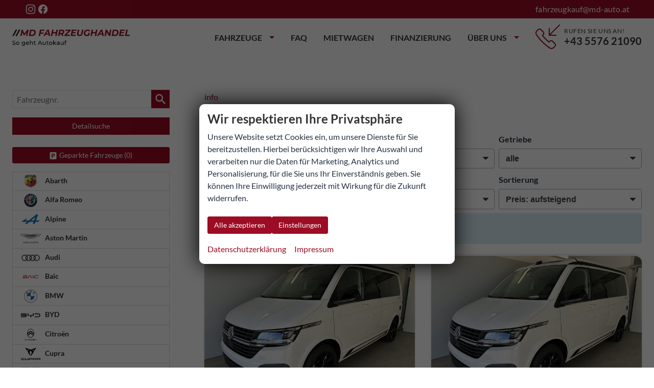

--- FILE ---
content_type: text/html; charset=UTF-8
request_url: https://www.md-auto.at/services/rest/search.php?method=RefreshForm&profile=81&master=1&params=%7B%7D
body_size: 3160
content:
{"data":{"fields":{"3":{"field_id":3,"label":"Marke","values":{"Abarth":"Abarth","Alfa Romeo":"Alfa Romeo","Alpine":"Alpine","Aston Martin":"Aston Martin","Audi":"Audi","Baic":"Baic","BMW":"BMW","BYD":"BYD","Citro\u00ebn":"Citro\u00ebn","Cupra":"Cupra","Dacia":"Dacia","Fiat":"Fiat","Ford":"Ford","Foton":"Foton","Honda":"Honda","Hyundai":"Hyundai","Jaecoo":"Jaecoo","Jeep":"Jeep","KGM":"KGM","Kia":"Kia","Leapmotor":"Leapmotor","MAN":"MAN","Maxus":"Maxus","Mercedes-Benz":"Mercedes-Benz","MG":"MG","MINI":"MINI","Mitsubishi":"Mitsubishi","Nissan":"Nissan","Opel":"Opel","Peugeot":"Peugeot","Polestar":"Polestar","Porsche":"Porsche","Renault":"Renault","Seat":"Seat","Skoda":"Skoda","Suzuki":"Suzuki","Toyota":"Toyota","Volkswagen":"Volkswagen","Volvo":"Volvo","Weitere":"Weitere","WEY":"WEY"},"values_sortedkeys":["Abarth","Alfa Romeo","Alpine","Aston Martin","Audi","Baic","BMW","BYD","Citro\u00ebn","Cupra","Dacia","Fiat","Ford","Foton","Honda","Hyundai","Jaecoo","Jeep","KGM","Kia","Leapmotor","MAN","Maxus","Mercedes-Benz","MG","MINI","Mitsubishi","Nissan","Opel","Peugeot","Polestar","Porsche","Renault","Seat","Skoda","Suzuki","Toyota","Volkswagen","Volvo","Weitere","WEY"],"remainders":{"Abarth":7,"Alfa Romeo":11,"Alpine":1,"Aston Martin":1,"Audi":483,"Baic":1,"BMW":86,"BYD":11,"Citro\u00ebn":6,"Cupra":766,"Dacia":638,"Fiat":109,"Ford":768,"Foton":1,"Honda":7,"Hyundai":1197,"Jaecoo":4,"Jeep":31,"KGM":6,"Kia":416,"Leapmotor":29,"MAN":22,"Maxus":12,"Mercedes-Benz":34,"MG":151,"MINI":2,"Mitsubishi":17,"Nissan":248,"Opel":355,"Peugeot":126,"Polestar":2,"Porsche":5,"Renault":470,"Seat":406,"Skoda":3471,"Suzuki":23,"Toyota":131,"Volkswagen":3353,"Volvo":7,"Weitere":5,"WEY":1}},"4":{"field_id":4,"label":"Modell","values":[],"values_sortedkeys":[],"remainders":{"595":3,"695":4,"Giulia":1,"Junior":7,"Stelvio":2,"Tonale":1,"A110":1,"DB12":1,"A1 Sportback":1,"A3":20,"A3 allstreet":10,"A3 Limousine":5,"A3 Sportback":77,"A5":5,"A5 Avant":11,"A5 Sportback":2,"A6":1,"A6 Avant":7,"e-tron":1,"e-tron GT":1,"Q3":113,"Q3 Sportback":39,"Q4 Sportback e-tron":1,"Q5":23,"Q5 Sportback":39,"Q7":23,"Q8":19,"RS Q8":15,"RS3":27,"RS3 Sportback":3,"RS6 Avant":1,"S3":4,"S3 Sportback":11,"S6 Avant":8,"SQ5":7,"SQ7":9,"Beijing X75":1,"1er":19,"2er Active Tourer":2,"3er Touring":1,"4er":1,"5er":1,"7er":3,"M3":14,"M4":4,"M5":7,"X1":7,"X3":6,"X4":8,"X4 M40":1,"X5":6,"X6":4,"X7":2,"Atto 3":2,"Dolphin Surf":2,"Seal":4,"Seal U DM-i":3,"Berlingo":2,"C4":2,"Jumpy":2,"Ateca":59,"Born":12,"Formentor":294,"Leon":90,"Leon Sportstourer":273,"Tavascan":6,"Terramar":188,"Bigster":174,"Duster":194,"Jogger":128,"Sandero":66,"Sandero Stepway":60,"Spring":16,"500C":24,"500e":1,"500e 3+1":6,"600":6,"600e":1,"Doblo":12,"Ducato":12,"Grande Panda":8,"Panda":16,"Scudo":1,"Tipo 5-T\u00fcrer":3,"Tipo Kombi":6,"Ulysse":13,"Bronco":1,"E-Transit Courier":2,"E-Transit Custom":18,"Explorer":1,"Focus":16,"Focus Turnier":53,"Grand Tourneo":32,"Kuga":278,"Puma":72,"Puma Gen-E":2,"Ranger":2,"Tourneo":1,"Tourneo Connect":6,"Tourneo Courier":21,"Tourneo Custom":107,"Transit":22,"Transit Connect":2,"Transit Courier":19,"Transit Custom":113,"4":1,"HR-V":5,"Jazz":1,"ZR-V":1,"BAYON":84,"i10":145,"i20":140,"i30":68,"i30 Fastback":11,"i30 FastbackN":3,"i30 Kombi":127,"i30 N":3,"Inster":5,"IONIQ 5":16,"IONIQ 6":2,"KONA":156,"SANTA FE":17,"STARIA":3,"TUCSON":417,"J7":4,"Avenger":19,"Renegade":12,"Torres":6,"Ceed":42,"Ceed Sportswagon":64,"EV6":3,"EV9":1,"Picanto":16,"ProCeed":1,"Sorento":1,"Sportage":161,"Stonic":49,"XCeed":78,"B10":6,"C10":13,"T03":10,"TGE":22,"Deliver 9":8,"T60 Max":4,"A-Klasse":4,"AMG GT":1,"C-Klasse":1,"Citan":2,"CLA Shooting Brake":3,"CLA-Klasse":4,"CLE-Klasse":2,"GLA":5,"GLB":1,"GLC":5,"GLE SUV":2,"GLS":1,"T-Klasse":2,"Weitere":8,"Cyberster":2,"HS":35,"MG3":55,"MG4":6,"S5 EV":5,"ZS":48,"Cooper":2,"ASX":5,"Colt":8,"Eclipse Cross":2,"Space Star":2,"Juke":61,"Primastar":3,"Primastar Kombi":1,"Qashqai":144,"X-Trail":39,"Astra":9,"Astra Caravan":5,"Astra Sports Tourer":5,"Combo":43,"Combo Cargo":3,"Corsa":96,"Frontera":55,"Grandland":25,"Mokka":60,"Mokka-E":1,"Vivaro":27,"Vivaro Kombi":5,"Zafira":20,"Zafira Life":1,"2008":6,"208":14,"3008":22,"308":51,"308 SW":3,"408":1,"5008":17,"Partner":3,"Traveller":9,"Polestar 2":2,"911":2,"911 Cabriolet":1,"992":2,"5 E-TECH":2,"Arkana":5,"Arkana E-TECH":2,"Austral":63,"Captur":30,"Captur E-TECH":13,"Clio":116,"Espace":27,"Grand Kangoo":10,"Kangoo":16,"Kangoo Rapid":3,"Kangoo Rapid E-TECH":2,"Koleos":1,"Master":6,"M\u00e9gane":2,"M\u00e9gane E-TECH":15,"R 4":22,"R 5":17,"Rafale":37,"Scenic E-TECH":2,"Symbioz":41,"Trafic":36,"Arona":147,"Ibiza":101,"Tarraco":2,"Elroq":23,"Enyaq":9,"Fabia":545,"Kamiq":767,"Karoq":653,"Kodiaq":379,"Octavia":46,"Octavia Combi":409,"Scala":321,"Superb":19,"Superb Combi":300,"S-Cross":8,"SX4 S-Cross":3,"Vitara":12,"Aygo X":14,"C-HR":14,"Corolla":7,"Corolla Cross":19,"Corolla Touring Sports":14,"Hilux":1,"Hilux Extra Cab":3,"Proace City":12,"Proace City Verso":1,"Proace Verso":5,"Yaris":10,"Yaris Cross":31,"Amarok":24,"Arteon Shooting Brake":10,"Caddy":201,"Caddy Cargo":2,"Caddy Maxi":93,"California 6.1":3,"Crafter":25,"Golf":114,"Golf GTI":3,"Golf R":1,"Golf Variant":68,"ID.3":6,"ID.4":3,"ID.7 Kombi":4,"Multivan 6.1":1,"Passat Alltrack":1,"Passat Variant":115,"Polo":184,"T-Cross":434,"T-Roc":407,"T-Roc Cabriolet":2,"T7 California":112,"T7 Caravelle":32,"T7 Kastenwagen":54,"T7 Kombi":18,"T7 Multivan":466,"Taigo":188,"Tayron":90,"Tiguan":374,"Tiguan Allspace":4,"Touareg":88,"Touran":226,"XC40":1,"XC60":6,"Coffee 01":1}},"2":{"field_id":2,"label":"Fahrzeugtyp","values":{"5":"Van\/Minibus","7":"Transporter","6":"SUV\/Gel\u00e4ndewagen\/Pickup","2":"Sportwagen\/Coupe","8":"Limousine","3":"Kombi","9":"Kleinwagen","4":"Cabrio\/Roadster","10":"Andere"},"values_sortedkeys":[5,7,6,2,8,3,9,4,10],"remainders":{"2":27,"8":1893,"6":7182,"3":1623,"5":1555,"4":29,"9":782,"7":321,"10":8}},"10002":{"field_id":10002,"label":"Verf\u00fcgbarkeit, Art","values":{"l":"Lagerfahrzeuge","k":"Vorlauffahrzeuge","b":"Bestellfahrzeuge","g":"Gebrauchtfahrzeuge"},"values_sortedkeys":["l","k","b","g"],"remainders":{"g":1448,"l":4893,"k":5545,"b":1534}},"5":{"field_id":5,"label":"Leistung","values":[],"values_sortedkeys":[],"remainders":{"132":326,"121":13,"154":2,"107":114,"382":1,"96":344,"215":1,"500":1,"70":407,"110":3911,"150":465,"85":1983,"200":43,"315":1,"125":176,"440":7,"147":101,"140":152,"195":493,"142":326,"180":76,"270":7,"220":5,"243":7,"210":139,"170":20,"441":1,"471":15,"294":44,"463":1,"245":293,"253":8,"251":2,"373":5,"478":4,"130":75,"90":193,"250":13,"145":43,"375":4,"405":1,"390":16,"430":2,"535":5,"120":30,"100":144,"153":1,"135":14,"265":1,"460":5,"259":3,"280":1,"115":72,"230":4,"160":45,"221":21,"240":3,"228":4,"287":2,"114":42,"103":346,"113":18,"116":226,"104":58,"74":437,"88":11,"69":1,"81":171,"67":121,"49":3,"33":2,"48":14,"51":40,"87":6,"75":49,"83":1,"246":1,"92":106,"137":55,"134":29,"178":13,"111":17,"112":20,"179":1,"136":89,"124":2,"171":13,"117":36,"57":48,"73":72,"58":122,"66":106,"46":16,"84":63,"71":35,"118":120,"206":7,"168":21,"95":21,"101":10,"102":26,"158":94,"190":13,"186":2,"165":21,"185":9,"176":22,"175":8,"108":12,"283":1,"50":8,"169":1,"212":20,"225":1,"450":2,"167":2,"330":1,"300":1,"198":1,"320":1,"143":44,"0":4,"78":1,"82":1,"131":13,"105":49,"72":1,"52":2,"157":24,"55":5,"427":1,"353":1,"290":1,"398":1,"106":2,"109":1,"59":194,"239":7,"162":21,"68":1,"192":1,"177":18,"151":1,"235":3,"257":5,"335":1,"122":5,"350":1}},"109":{"field_id":109,"label":"Kraftstoffart","values":{"3":"Autogas","1":"Benzin","11":"Bi-Fuel","2":"Diesel","6":"Elektro","4":"Erdgas","9":"Ethanol","7":"Hybrid-Benzin","10":"Hybrid-Diesel","8":"Wasserstoff"},"values_sortedkeys":[3,1,11,2,6,4,9,7,10,8],"remainders":{"1":9096,"2":2622,"7":1232,"6":274,"3":192,"0":4}},"110":{"field_id":110,"label":"Getriebeart","values":{"3":"Automatik","2":"Halbautomatik","1":"Schaltgetriebe"},"values_sortedkeys":[3,2,1],"remainders":{"1":3013,"3":10342,"0":13,"2":52}},"41":{"field_id":41,"label":"Allradantrieb","values":{"":"Allrad"},"values_sortedkeys":[],"remainders":[11134,2286]}},"matching":13420,"remainders":[]}}